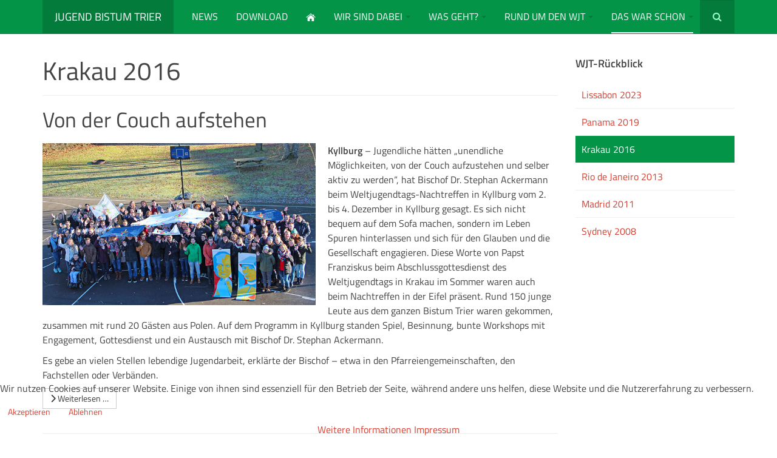

--- FILE ---
content_type: text/html; charset=utf-8
request_url: https://www.weltjugendtag-bistum-trier.de/das-war-schon/weltjugendtage/krakau-2016.html
body_size: 12997
content:

<!DOCTYPE html>
<html lang="de-de" dir="ltr"
	  class='com_content view-category layout-blog task-display itemid-988 j51 j40 mm-hover '>


<head>
<script type="text/javascript">  (function(){    function blockCookies(disableCookies, disableLocal, disableSession){    if(disableCookies == 1){    if(!document.__defineGetter__){    Object.defineProperty(document, 'cookie',{    get: function(){ return ''; },    set: function(){ return true;}    });    }else{    var oldSetter = document.__lookupSetter__('cookie');    if(oldSetter) {    Object.defineProperty(document, 'cookie', {    get: function(){ return ''; },    set: function(v){ if(v.match(/reDimCookieHint\=/) || v.match(/cc1af3092c15e3a9b9a694be435022bd\=/)) {    oldSetter.call(document, v);    }    return true;    }    });    }    }    var cookies = document.cookie.split(';');    for (var i = 0; i < cookies.length; i++) {    var cookie = cookies[i];    var pos = cookie.indexOf('=');    var name = '';    if(pos > -1){    name = cookie.substr(0, pos);    }else{    name = cookie;    } if(name.match(/reDimCookieHint/)) {    document.cookie = name + '=; expires=Thu, 01 Jan 1970 00:00:00 GMT';    }    }    }    if(disableLocal == 1){    window.localStorage.clear();    window.localStorage.__proto__ = Object.create(window.Storage.prototype);    window.localStorage.__proto__.setItem = function(){ return undefined; };    }    if(disableSession == 1){    window.sessionStorage.clear();    window.sessionStorage.__proto__ = Object.create(window.Storage.prototype);    window.sessionStorage.__proto__.setItem = function(){ return undefined; };    }    }    blockCookies(1,1,1);    }()); </script>


	<meta charset="utf-8">
	<meta name="description" content="Die Jugend im Bistum Trier auf dem Weg zum Weltjugendtag nach Lissabon 2023.">
	<meta name="generator" content="Joomla! - Open Source Content Management">
	<title>Krakau 2016 – Weltjugendtag Bistum Trier</title>
	<link href="/das-war-schon/weltjugendtage/krakau-2016.feed?type=rss" rel="alternate" type="application/rss+xml" title="Krakau 2016 – Weltjugendtag Bistum Trier">
	<link href="/das-war-schon/weltjugendtage/krakau-2016.feed?type=atom" rel="alternate" type="application/atom+xml" title="Krakau 2016 – Weltjugendtag Bistum Trier">
	<link href="https://www.weltjugendtag-bistum-trier.de/component/search/?layout=blog&amp;id=119&amp;format=opensearch&amp;Itemid=988" rel="search" title="Suchen Weltjugendtag Bistum Trier" type="application/opensearchdescription+xml">
	<link href="/templates/purity_iii/favicon.ico" rel="icon" type="image/vnd.microsoft.icon">
<link href="/plugins/system/cookiehint/css/style.css?7c9aa6" rel="stylesheet" />
	<link href="/t3-assets/css/css-4fd53-51331.css" rel="stylesheet" media="all" />
	<link href="/t3-assets/css/css-67cae-54760.css" rel="stylesheet" media="all" />
	<link href="/t3-assets/css/css-87559-57994.css" rel="stylesheet" media="all" />
	<style>#redim-cookiehint-bottom {position: fixed; z-index: 99999; left: 0px; right: 0px; bottom: 0px; top: auto !important;}</style>
<script type="application/json" class="joomla-script-options new">{"system.paths":{"root":"","rootFull":"https://www.weltjugendtag-bistum-trier.de/","base":"","baseFull":"https://www.weltjugendtag-bistum-trier.de/"},"csrf.token":"5cd13f90508313af7d4f7f02c1d00b94"}</script>
	<script src="/media/system/js/core.min.js?83f2c9"></script>
	<script src="/media/vendor/bootstrap/js/popover.min.js?5.3.2" type="module"></script>
	<script src="/media/vendor/jquery/js/jquery.min.js?3.7.1"></script>
	<script src="/media/legacy/js/jquery-noconflict.min.js?504da4"></script>
	<script src="/media/plg_system_jcemediabox/js/jcemediabox.min.js?2c837ab2c7cadbdc35b5bd7115e9eff1"></script>
	<script src="/t3-assets/js/js-37cb6-15923.js"></script>
	<script src="/plugins/system/t3/base-bs3/js/script.js"></script>
	<script src="/t3-assets/js/js-a1a05-15923.js"></script>
	<script src="/templates/purity_iii/js/script.js"></script>
	<script src="/t3-assets/js/js-6657d-16813.js"></script>
	<script>(function() {  if (typeof gtag !== 'undefined') {       gtag('consent', 'denied', {         'ad_storage': 'denied',         'ad_user_data': 'denied',         'ad_personalization': 'denied',         'functionality_storage': 'denied',         'personalization_storage': 'denied',         'security_storage': 'denied',         'analytics_storage': 'denied'       });     } })();</script>
	<script>jQuery(document).ready(function(){WfMediabox.init({"base":"\/","theme":"standard","width":"","height":"","lightbox":0,"shadowbox":0,"icons":1,"overlay":1,"overlay_opacity":0.8,"overlay_color":"#000000","transition_speed":500,"close":2,"labels":{"close":"PLG_SYSTEM_JCEMEDIABOX_LABEL_CLOSE","next":"PLG_SYSTEM_JCEMEDIABOX_LABEL_NEXT","previous":"PLG_SYSTEM_JCEMEDIABOX_LABEL_PREVIOUS","cancel":"PLG_SYSTEM_JCEMEDIABOX_LABEL_CANCEL","numbers":"PLG_SYSTEM_JCEMEDIABOX_LABEL_NUMBERS","numbers_count":"PLG_SYSTEM_JCEMEDIABOX_LABEL_NUMBERS_COUNT","download":"PLG_SYSTEM_JCEMEDIABOX_LABEL_DOWNLOAD"},"swipe":true,"expand_on_click":true});});</script>

	
<!-- META FOR IOS & HANDHELD -->
	<meta name="viewport" content="width=device-width, initial-scale=1.0, maximum-scale=1.0, user-scalable=no"/>
	<style type="text/stylesheet">
		@-webkit-viewport   { width: device-width; }
		@-moz-viewport      { width: device-width; }
		@-ms-viewport       { width: device-width; }
		@-o-viewport        { width: device-width; }
		@viewport           { width: device-width; }
	</style>
	<script type="text/javascript">
		//<![CDATA[
		if (navigator.userAgent.match(/IEMobile\/10\.0/)) {
			var msViewportStyle = document.createElement("style");
			msViewportStyle.appendChild(
				document.createTextNode("@-ms-viewport{width:auto!important}")
			);
			document.getElementsByTagName("head")[0].appendChild(msViewportStyle);
		}
		//]]>
	</script>
<meta name="HandheldFriendly" content="true"/>
<meta name="apple-mobile-web-app-capable" content="YES"/>
<!-- //META FOR IOS & HANDHELD -->




<!-- Le HTML5 shim and media query for IE8 support -->
<!--[if lt IE 9]>
<script src="//html5shim.googlecode.com/svn/trunk/html5.js"></script>
<script type="text/javascript" src="/plugins/system/t3/base-bs3/js/respond.min.js"></script>
<![endif]-->

<!-- You can add Google Analytics here or use T3 Injection feature -->

<!--[if lt IE 9]>
<link rel="stylesheet" href="/templates/purity_iii/css/ie8.css" type="text/css" />
<![endif]-->
	</head>

<body>

<div class="t3-wrapper corporate"> <!-- Need this wrapper for off-canvas menu. Remove if you don't use of-canvas -->

	
<!-- MAIN NAVIGATION -->
<header id="t3-mainnav" class="wrap navbar navbar-default navbar-fixed-top t3-mainnav">

	<!-- OFF-CANVAS -->
		<!-- //OFF-CANVAS -->

	<div class="container">

		<!-- NAVBAR HEADER -->
		<div class="navbar-header">

			<!-- LOGO -->
			<div class="logo logo-text">
				<div class="logo-text">
					<a href="/" title="Jugend Bistum Trier">
						
												
						<span>Jugend Bistum Trier</span>
					</a>
				</div>
			</div>
			<!-- //LOGO -->

											<button type="button" class="navbar-toggle" data-toggle="collapse" data-target=".t3-navbar-collapse">
					<i class="fa fa-bars"></i>
				</button>
			
	    	    <!-- HEAD SEARCH -->
	    <div class="head-search">     
	      <form class="form-search" action="/das-war-schon/weltjugendtage/krakau-2016.html" method="post">
	<div class="search">
		<label for="mod-search-searchword">Suchen ...</label><i class="fa fa-search"></i><input name="searchword" id="mod-search-searchword" maxlength="200"  class="form-control " type="text" size="20" />	<input type="hidden" name="task" value="search" />
	<input type="hidden" name="option" value="com_search" />
	<input type="hidden" name="Itemid" value="988" />
	</div>
</form>

	    </div>
	    <!-- //HEAD SEARCH -->
	    
		</div>
		<!-- //NAVBAR HEADER -->

		<!-- NAVBAR MAIN -->
				<nav class="t3-navbar-collapse navbar-collapse collapse"></nav>
		
		<nav class="t3-navbar navbar-collapse collapse">
			<div  class="t3-megamenu animate slide"  data-duration="400" data-responsive="true">
<ul itemscope itemtype="http://www.schema.org/SiteNavigationElement" class="nav navbar-nav level0">
<li itemprop='name'  data-id="774" data-level="1">
<a itemprop='url' class=""  href="/news.html"   data-target="#">News </a>

</li>
<li itemprop='name'  data-id="846" data-level="1">
<a itemprop='url' class=""  href="/download.html"   data-target="#">Download </a>

</li>
<li itemprop='name'  data-id="568" data-level="1">
<a itemprop='url' class=""  href="/"   data-target="#"><img class="" src="/images/weltjugendtag-trier/logos/home.png" alt="Home" /> </a>

</li>
<li itemprop='name' class="dropdown mega" data-id="546" data-level="1">
<a itemprop='url' class=" dropdown-toggle"  href="#"   data-target="#" data-toggle="dropdown">Wir sind dabei<em class="caret"></em></a>

<div class="nav-child dropdown-menu mega-dropdown-menu"  style="width: 300px"  data-width="300"><div class="mega-dropdown-inner">
<div class="row">
<div class="col-xs-12 mega-col-nav" data-width="12"><div class="mega-inner">
<ul itemscope itemtype="http://www.schema.org/SiteNavigationElement" class="mega-nav level1">
<li itemprop='name' class="dropdown-submenu mega" data-id="1075" data-level="2">
<a itemprop='url' class=""  href="#"   data-target="#">WJT-Reise 2023</a>

<div class="nav-child dropdown-menu mega-dropdown-menu"  ><div class="mega-dropdown-inner">
<div class="row">
<div class="col-xs-12 mega-col-nav" data-width="12"><div class="mega-inner">
<ul itemscope itemtype="http://www.schema.org/SiteNavigationElement" class="mega-nav level2">
<li itemprop='name'  data-id="1079" data-level="3">
<a itemprop='url' class=""  href="/wir-sind-dabei/wjt-reise-2023/unser-reiseangebot.html"   data-target="#">Modul 1 </a>

</li>
<li itemprop='name'  data-id="1077" data-level="3">
<a itemprop='url' class=""  href="/wir-sind-dabei/wjt-reise-2023/modul2.html"   data-target="#">Modul 2 </a>

</li>
<li itemprop='name'  data-id="1078" data-level="3">
<a itemprop='url' class=""  href="/wir-sind-dabei/wjt-reise-2023/anmeldung.html"   data-target="#">Anmeldung </a>

</li>
</ul>
</div></div>
</div>
</div></div>
</li>
<li itemprop='name'  data-id="1024" data-level="2">
<a itemprop='url' class=""  href="/wir-sind-dabei/das-wjt-team.html"   data-target="#">Das WJT-Team  </a>

</li>
<li itemprop='name'  data-id="724" data-level="2">
<a itemprop='url' class=""  href="/wir-sind-dabei/infos-von-a-z.html"   data-target="#">Infos von A-Z </a>

</li>
<li itemprop='name'  data-id="1262" data-level="2">
<a itemprop='url' class=""  href="/wir-sind-dabei/spenden.html"   data-target="#">Spenden </a>

</li>
</ul>
</div></div>
</div>
</div></div>
</li>
<li itemprop='name' class="dropdown mega" data-id="435" data-level="1">
<a itemprop='url' class=" dropdown-toggle"  href="#"   data-target="#" data-toggle="dropdown">Was geht?<em class="caret"></em></a>

<div class="nav-child dropdown-menu mega-dropdown-menu"  style="width: 600px"  data-width="600"><div class="mega-dropdown-inner">
<div class="row">
<div class="col-xs-6 mega-col-nav" data-width="6"><div class="mega-inner">
<ul itemscope itemtype="http://www.schema.org/SiteNavigationElement" class="mega-nav level1">
<li itemprop='name' class="mega mega-group" data-id="743" data-level="2" data-group="1">
<a itemprop='url' class=" dropdown-header mega-group-title"  href="#"   data-target="#">Termine</a>

<div class="nav-child mega-group-ct"  ><div class="mega-dropdown-inner">
<div class="row">
<div class="col-xs-12 mega-col-nav" data-width="12"><div class="mega-inner">
<ul itemscope itemtype="http://www.schema.org/SiteNavigationElement" class="mega-nav level2">
<li itemprop='name' class="dropdown-submenu mega" data-id="1139" data-level="3">
<a itemprop='url' class=""  href="#"   data-target="#">2023</a>

<div class="nav-child dropdown-menu mega-dropdown-menu"  ><div class="mega-dropdown-inner">
<div class="row">
<div class="col-xs-12 mega-col-nav" data-width="12"><div class="mega-inner">
<ul itemscope itemtype="http://www.schema.org/SiteNavigationElement" class="mega-nav level3">
<li itemprop='name'  data-id="1327" data-level="4">
<a itemprop='url' class=""  href="/was-geht-bis-2023/termine/2023/follow-up.html"   data-target="#">Follow up </a>

</li>
<li itemprop='name'  data-id="1298" data-level="4">
<a itemprop='url' class=""  href="/was-geht-bis-2023/termine/2023/route-echternach.html"   data-target="#">Route Echternach </a>

</li>
<li itemprop='name'  data-id="1297" data-level="4">
<a itemprop='url' class=""  href="/was-geht-bis-2023/termine/2023/workshopangebote.html"   data-target="#">Workshopangebote  </a>

</li>
<li itemprop='name'  data-id="1291" data-level="4">
<a itemprop='url' class=""  href="/was-geht-bis-2023/termine/2023/sprechstunde-wjt.html"   data-target="#">Sprechstunde zum WJT </a>

</li>
<li itemprop='name'  data-id="1231" data-level="4">
<a itemprop='url' class=""  href="/was-geht-bis-2023/termine/2023/vorbereitungstreffen.html"   data-target="#">Vorbereitungstreffen für Teilnehmende am WJT - 23.-25. Juni </a>

</li>
<li itemprop='name'  data-id="1290" data-level="4">
<a itemprop='url' class=""  href="/was-geht-bis-2023/termine/2023/schulung-gruppenleiter.html"   data-target="#">Schulung für Gruppenleitungen WJT </a>

</li>
</ul>
</div></div>
</div>
</div></div>
</li>
<li itemprop='name' class="dropdown-submenu mega" data-id="1150" data-level="3">
<a itemprop='url' class=""  href="#"   data-target="#">2022</a>

<div class="nav-child dropdown-menu mega-dropdown-menu"  ><div class="mega-dropdown-inner">
<div class="row">
<div class="col-xs-12 mega-col-nav" data-width="12"><div class="mega-inner">
<ul itemscope itemtype="http://www.schema.org/SiteNavigationElement" class="mega-nav level3">
<li itemprop='name'  data-id="1288" data-level="4">
<a itemprop='url' class=""  href="/was-geht-bis-2023/termine/2022/infoveranstaltungen.html"   data-target="#">Digitale Sprechstunde </a>

</li>
<li itemprop='name'  data-id="1207" data-level="4">
<a itemprop='url' class=""  href="/was-geht-bis-2023/termine/2022/get2gether2022.html"   data-target="#">GET2GETHER - 18.-20. November </a>

</li>
<li itemprop='name'  data-id="1209" data-level="4">
<a itemprop='url' class=""  href="/was-geht-bis-2023/termine/2022/vorbereitungswochenende.html"   data-target="#">Vorbereitungswochenende für das diözesane WJT-Wochenende 1.-3. Juli 2022 </a>

</li>
<li itemprop='name'  data-id="1208" data-level="4">
<a itemprop='url' class=""  href="/was-geht-bis-2023/termine/2022/austauschtreffen22.html"   data-target="#">Let´s start WJT - Austauschtreffen am 17. Mai </a>

</li>
<li itemprop='name'  data-id="1178" data-level="4">
<a itemprop='url' class=""  href="/was-geht-bis-2023/termine/2022/dioezesanes-wjt-wochenende-vom-19-bis-21-november-2.html"   data-target="#">5. Planungstreffen für den WJT 2023 am 1. März </a>

</li>
</ul>
</div></div>
</div>
</div></div>
</li>
</ul>
</div></div>
</div>
</div></div>
</li>
</ul>
</div></div>
<div class="col-xs-6 mega-col-nav" data-width="6"><div class="mega-inner">
</div>
</div></div>
</li>
<li itemprop='name' class="dropdown mega mega-align-left" data-id="545" data-level="1" data-alignsub="left">
<a itemprop='url' class=" dropdown-toggle"  href="#"   data-target="#" data-toggle="dropdown">Rund um den WJT<em class="caret"></em></a>

<div class="nav-child dropdown-menu mega-dropdown-menu"  style="width: 500px"  data-width="500"><div class="mega-dropdown-inner">
<div class="row">
<div class="col-xs-6 mega-col-nav" data-width="6"><div class="mega-inner">
<ul itemscope itemtype="http://www.schema.org/SiteNavigationElement" class="mega-nav level1">
<li itemprop='name' class="mega mega-group" data-id="548" data-level="2" data-group="1">
<a itemprop='url' class=" dropdown-header mega-group-title"  href="#"   data-target="#">WJT 2023</a>

<div class="nav-child mega-group-ct"  ><div class="mega-dropdown-inner">
<div class="row">
<div class="col-xs-12 mega-col-nav" data-width="12"><div class="mega-inner">
<ul itemscope itemtype="http://www.schema.org/SiteNavigationElement" class="mega-nav level2">
<li itemprop='name'  data-id="1016" data-level="3">
<a itemprop='url' class=""  href="/rund-um-den-wjt/wjt-2023/wjt-in-lissabon.html"   data-target="#">WJT in Lissabon </a>

</li>
<li itemprop='name'  data-id="1301" data-level="3">
<a itemprop='url' class=""  href="/rund-um-den-wjt/wjt-2023/der-tanz.html"   data-target="#">Der Tanz </a>

</li>
<li itemprop='name'  data-id="558" data-level="3">
<a itemprop='url' class=""  href="/rund-um-den-wjt/wjt-2023/hymne.html"   data-target="#">Die Hymne </a>

</li>
<li itemprop='name'  data-id="773" data-level="3">
<a itemprop='url' class=""  href="/rund-um-den-wjt/wjt-2023/gebet.html"   data-target="#">Das Gebet </a>

</li>
<li itemprop='name'  data-id="555" data-level="3">
<a itemprop='url' class=""  href="/rund-um-den-wjt/wjt-2023/logo.html"   data-target="#">Das Logo </a>

</li>
<li itemprop='name'  data-id="777" data-level="3">
<a itemprop='url' class=""  href="/rund-um-den-wjt/wjt-2023/das-motto.html"   data-target="#">Das Motto </a>

</li>
<li itemprop='name' class="dropdown-submenu mega" data-id="989" data-level="3">
<a itemprop='url' class=""  href="#"   data-target="#">Worte des Papstes</a>

<div class="nav-child dropdown-menu mega-dropdown-menu"  ><div class="mega-dropdown-inner">
<div class="row">
<div class="col-xs-12 mega-col-nav" data-width="12"><div class="mega-inner">
<ul itemscope itemtype="http://www.schema.org/SiteNavigationElement" class="mega-nav level3">
<li itemprop='name' class="dropdown-submenu mega" data-id="1322" data-level="4">
<a itemprop='url' class=""  href="#" target="_blank"   data-target="#">Weltjugendtag 2023</a>

<div class="nav-child dropdown-menu mega-dropdown-menu"  ><div class="mega-dropdown-inner">
<div class="row">
<div class="col-xs-12 mega-col-nav" data-width="12"><div class="mega-inner">
<ul itemscope itemtype="http://www.schema.org/SiteNavigationElement" class="mega-nav level4">
<li itemprop='name'  data-id="1325" data-level="5">
<a itemprop='url' class=""  href="/rund-um-den-wjt/wjt-2023/worte-des-papstes/weltjugendtag-2023/abschlussmesse.html"   data-target="#">Abschlussmesse </a>

</li>
<li itemprop='name'  data-id="1321" data-level="5">
<a itemprop='url' class=""  href="/rund-um-den-wjt/wjt-2023/worte-des-papstes/weltjugendtag-2023/willkommenszeremonie-des-papstes-in-lissabon.html"   data-target="#">Willkommenszeremonie des Papstes in Lissabon  </a>

</li>
<li itemprop='name'  data-id="1323" data-level="5">
<a itemprop='url' class=""  href="/rund-um-den-wjt/wjt-2023/worte-des-papstes/weltjugendtag-2023/vigil.html"   data-target="#">Vigil </a>

</li>
<li itemprop='name'  data-id="1324" data-level="5">
<a itemprop='url' class=""  href="/rund-um-den-wjt/wjt-2023/worte-des-papstes/weltjugendtag-2023/kreuzweg.html"   data-target="#">Kreuzweg </a>

</li>
</ul>
</div></div>
</div>
</div></div>
</li>
<li itemprop='name'  data-id="1161" data-level="4">
<a itemprop='url' class=""  href="/rund-um-den-wjt/wjt-2023/worte-des-papstes/papstpredigt-zum-christkoenigssonntag.html"   data-target="#">Papstpredigt zum Christkönigssonntag </a>

</li>
<li itemprop='name'  data-id="1144" data-level="4">
<a itemprop='url' class=""  href="/rund-um-den-wjt/wjt-2023/worte-des-papstes/botschaft-2020.html"   data-target="#">Botschaft 2020 </a>

</li>
<li itemprop='name' class="dropdown-submenu mega" data-id="1110" data-level="4">
<a itemprop='url' class=""  href="#"   data-target="#">Weltjugendtag 2019</a>

<div class="nav-child dropdown-menu mega-dropdown-menu"  ><div class="mega-dropdown-inner">
<div class="row">
<div class="col-xs-12 mega-col-nav" data-width="12"><div class="mega-inner">
<ul itemscope itemtype="http://www.schema.org/SiteNavigationElement" class="mega-nav level4">
<li itemprop='name'  data-id="1111" data-level="5">
<a itemprop='url' class=""  href="/rund-um-den-wjt/wjt-2023/worte-des-papstes/weltjugendtag-2019/abschlussmesse.html"   data-target="#">Abschlussmesse  </a>

</li>
<li itemprop='name'  data-id="1112" data-level="5">
<a itemprop='url' class=""  href="/rund-um-den-wjt/wjt-2023/worte-des-papstes/weltjugendtag-2019/vigil.html"   data-target="#">Vigil </a>

</li>
<li itemprop='name'  data-id="1113" data-level="5">
<a itemprop='url' class=""  href="/rund-um-den-wjt/wjt-2023/worte-des-papstes/weltjugendtag-2019/kreuzweg.html"   data-target="#">Kreuzweg </a>

</li>
<li itemprop='name'  data-id="1114" data-level="5">
<a itemprop='url' class=""  href="/rund-um-den-wjt/wjt-2023/worte-des-papstes/weltjugendtag-2019/willkommensfeier.html"   data-target="#">Willkommensfeier </a>

</li>
</ul>
</div></div>
</div>
</div></div>
</li>
</ul>
</div></div>
</div>
</div></div>
</li>
<li itemprop='name'  data-id="552" data-level="3">
<a itemprop='url' class=""  href="/rund-um-den-wjt/wjt-2023/geschichte-der-weltjugendtage.html"   data-target="#">WJT Geschichte </a>

</li>
</ul>
</div></div>
</div>
</div></div>
</li>
</ul>
</div></div>
<div class="col-xs-6 mega-col-nav" data-width="6"><div class="mega-inner">
<ul itemscope itemtype="http://www.schema.org/SiteNavigationElement" class="mega-nav level1">
<li itemprop='name' class="mega mega-group" data-id="742" data-level="2" data-group="1">
<a itemprop='url' class=" dropdown-header mega-group-title"  href="#"   data-target="#">Gastgeberland Portugal</a>

<div class="nav-child mega-group-ct"  ><div class="mega-dropdown-inner">
<div class="row">
<div class="col-xs-12 mega-col-nav" data-width="12"><div class="mega-inner">
<ul itemscope itemtype="http://www.schema.org/SiteNavigationElement" class="mega-nav level2">
<li itemprop='name'  data-id="1172" data-level="3">
<a itemprop='url' class=""  href="/rund-um-den-wjt/gastgeberland-portugal/ola-portugal.html"   data-target="#">Ola Portugal </a>

</li>
<li itemprop='name'  data-id="1167" data-level="3">
<a itemprop='url' class=""  href="/rund-um-den-wjt/gastgeberland-portugal/geographie.html"   data-target="#">Geographie </a>

</li>
<li itemprop='name'  data-id="1168" data-level="3">
<a itemprop='url' class=""  href="/rund-um-den-wjt/gastgeberland-portugal/bevoelkerung.html"   data-target="#">Bevölkerung </a>

</li>
<li itemprop='name'  data-id="1169" data-level="3">
<a itemprop='url' class=""  href="/rund-um-den-wjt/gastgeberland-portugal/kueche.html"   data-target="#">Küche </a>

</li>
<li itemprop='name'  data-id="1170" data-level="3">
<a itemprop='url' class=""  href="/rund-um-den-wjt/gastgeberland-portugal/sprache.html"   data-target="#">Sprache </a>

</li>
<li itemprop='name'  data-id="1171" data-level="3">
<a itemprop='url' class=""  href="/rund-um-den-wjt/gastgeberland-portugal/lissabon.html"   data-target="#">Lissabon </a>

</li>
</ul>
</div></div>
</div>
</div></div>
</li>
</ul>
</div></div>
</div>
</div></div>
</li>
<li itemprop='name' class="active dropdown mega" data-id="798" data-level="1">
<a itemprop='url' class=" dropdown-toggle"  href="#"   data-target="#" data-toggle="dropdown">Das war schon<em class="caret"></em></a>

<div class="nav-child dropdown-menu mega-dropdown-menu"  style="width: 500px"  data-width="500"><div class="mega-dropdown-inner">
<div class="row">
<div class="col-xs-6 mega-col-nav" data-width="6"><div class="mega-inner">
<ul itemscope itemtype="http://www.schema.org/SiteNavigationElement" class="mega-nav level1">
<li itemprop='name' class="mega mega-group" data-id="799" data-level="2" data-group="1">
<a itemprop='url' class=" dropdown-header mega-group-title"  href="#"   data-target="#">Veranstaltungen</a>

<div class="nav-child mega-group-ct"  ><div class="mega-dropdown-inner">
<div class="row">
<div class="col-xs-12 mega-col-nav" data-width="12"><div class="mega-inner">
<ul itemscope itemtype="http://www.schema.org/SiteNavigationElement" class="mega-nav level2">
<li itemprop='name' class="dropdown-submenu mega" data-id="1299" data-level="3">
<a itemprop='url' class=""  href="#"   data-target="#">2023</a>

<div class="nav-child dropdown-menu mega-dropdown-menu"  ><div class="mega-dropdown-inner">
<div class="row">
<div class="col-xs-12 mega-col-nav" data-width="12"><div class="mega-inner">
<ul itemscope itemtype="http://www.schema.org/SiteNavigationElement" class="mega-nav level3">
<li itemprop='name'  data-id="1300" data-level="4">
<a itemprop='url' class=""  href="/das-war-schon/veranstaltungen/2023/vorbereitungstreffen-hargesheim.html"   data-target="#">Fotos vom Vorbereitungstreffen in Hargesheim </a>

</li>
</ul>
</div></div>
</div>
</div></div>
</li>
<li itemprop='name' class="dropdown-submenu mega" data-id="1177" data-level="3">
<a itemprop='url' class=""  href="#"   data-target="#">2021</a>

<div class="nav-child dropdown-menu mega-dropdown-menu"  ><div class="mega-dropdown-inner">
<div class="row">
<div class="col-xs-12 mega-col-nav" data-width="12"><div class="mega-inner">
<ul itemscope itemtype="http://www.schema.org/SiteNavigationElement" class="mega-nav level3">
<li itemprop='name'  data-id="1165" data-level="4">
<a itemprop='url' class=""  href="/das-war-schon/veranstaltungen/2021/dioezesanes-wjt-wochenende-vom-19-bis-21-november.html"   data-target="#">Diözesanes WJT-Wochenende 19. bis 21. November 2021 </a>

</li>
<li itemprop='name'  data-id="1175" data-level="4">
<a itemprop='url' class=""  href="/das-war-schon/veranstaltungen/2021/pilger-kit-mach-mal-ne-pause.html"   data-target="#">Pilger-Kit &quot;Mach mal ne Pause&quot; </a>

</li>
</ul>
</div></div>
</div>
</div></div>
</li>
<li itemprop='name' class="dropdown-submenu mega" data-id="1179" data-level="3">
<a itemprop='url' class=""  href="#"   data-target="#">2020</a>

<div class="nav-child dropdown-menu mega-dropdown-menu"  ><div class="mega-dropdown-inner">
<div class="row">
<div class="col-xs-12 mega-col-nav" data-width="12"><div class="mega-inner">
<ul itemscope itemtype="http://www.schema.org/SiteNavigationElement" class="mega-nav level3">
<li itemprop='name'  data-id="1145" data-level="4">
<a itemprop='url' class=""  href="/das-war-schon/veranstaltungen/20200/digitales-wjt-treffen-am-21-november-2020.html"   data-target="#">Digitales WJT-Treffen am 21. November 2020 </a>

</li>
<li itemprop='name'  data-id="1140" data-level="4">
<a itemprop='url' class=""  href="/das-war-schon/veranstaltungen/20200/informationstreffen-in-trier-fuer-interessierte-am-wjt-2020.html"   data-target="#">Kick-off-Treffen für den WJT 2023 in Lissabon </a>

</li>
<li itemprop='name'  data-id="1141" data-level="4">
<a itemprop='url' class=""  href="/das-war-schon/veranstaltungen/20200/2-vorbereitungstreffen-fuer-den-wjt-2022-in-lissabon.html"   data-target="#">2. Vorbereitungstreffen für den WJT 2023 in Lissabon </a>

</li>
</ul>
</div></div>
</div>
</div></div>
</li>
<li itemprop='name' class="dropdown-submenu mega" data-id="1117" data-level="3">
<a itemprop='url' class=""  href="#"   data-target="#">2019</a>

<div class="nav-child dropdown-menu mega-dropdown-menu"  ><div class="mega-dropdown-inner">
<div class="row">
<div class="col-xs-12 mega-col-nav" data-width="12"><div class="mega-inner">
<ul itemscope itemtype="http://www.schema.org/SiteNavigationElement" class="mega-nav level3">
<li itemprop='name'  data-id="1118" data-level="4">
<a itemprop='url' class=""  href="/das-war-schon/veranstaltungen/2019/wjt-nachtreffen-in-trier.html"   data-target="#">WJT Nachtreffen in Trier </a>

</li>
</ul>
</div></div>
</div>
</div></div>
</li>
<li itemprop='name' class="dropdown-submenu mega" data-id="1071" data-level="3">
<a itemprop='url' class=""  href="/das-war-schon/veranstaltungen/2018.html"   data-target="#">2018 </a>

<div class="nav-child dropdown-menu mega-dropdown-menu"  ><div class="mega-dropdown-inner">
<div class="row">
<div class="col-xs-12 mega-col-nav" data-width="12"><div class="mega-inner">
<ul itemscope itemtype="http://www.schema.org/SiteNavigationElement" class="mega-nav level3">
<li itemprop='name'  data-id="1072" data-level="4">
<a itemprop='url' class=""  href="/das-war-schon/veranstaltungen/2018/vorfahrt-afj-panama-2018.html"   data-target="#">Vorfahrt afj Panama 2018 </a>

</li>
</ul>
</div></div>
</div>
</div></div>
</li>
</ul>
</div></div>
</div>
</div></div>
</li>
<li itemprop='name' class="dropdown-submenu mega" data-id="1025" data-level="2">
<span class=" separator"   data-target="#"> Fotos</span>

<div class="nav-child dropdown-menu mega-dropdown-menu"  ><div class="mega-dropdown-inner">
<div class="row">
<div class="col-xs-12 mega-col-nav" data-width="12"><div class="mega-inner">
<ul itemscope itemtype="http://www.schema.org/SiteNavigationElement" class="mega-nav level2">
<li itemprop='name'  data-id="1132" data-level="3">
<a itemprop='url' class=""  href="/das-war-schon/fotos/fotos-von-den-weltjugendtagen.html"   data-target="#">Fotos von den Weltjugendtagen </a>

</li>
</ul>
</div></div>
</div>
</div></div>
</li>
</ul>
</div></div>
<div class="col-xs-6 mega-col-nav" data-width="6"><div class="mega-inner">
<ul itemscope itemtype="http://www.schema.org/SiteNavigationElement" class="mega-nav level1">
<li itemprop='name' class="active mega mega-group" data-id="801" data-level="2" data-group="1">
<a itemprop='url' class=" dropdown-header mega-group-title"  href="#"   data-target="#">Weltjugendtage</a>

<div class="nav-child mega-group-ct"  ><div class="mega-dropdown-inner">
<div class="row">
<div class="col-xs-12 mega-col-nav" data-width="12"><div class="mega-inner">
<ul itemscope itemtype="http://www.schema.org/SiteNavigationElement" class="mega-nav level2">
<li itemprop='name'  data-id="842" data-level="3">
<a itemprop='url' class=""  href="/das-war-schon/weltjugendtage/weltjugendtage-allgemein.html"   data-target="#">Weltjugendtage </a>

</li>
<li itemprop='name'  data-id="1326" data-level="3">
<a itemprop='url' class=""  href="/das-war-schon/weltjugendtage/lissabon-2023.html"   data-target="#">Lissabon 2023 </a>

</li>
<li itemprop='name'  data-id="1116" data-level="3">
<a itemprop='url' class=""  href="/das-war-schon/weltjugendtage/panama-city-2019.html"   data-target="#">Panama-City 2019 </a>

</li>
<li itemprop='name' class="current active" data-id="988" data-level="3">
<a itemprop='url' class=""  href="/das-war-schon/weltjugendtage/krakau-2016.html"   data-target="#">Krakau 2016 </a>

</li>
<li itemprop='name'  data-id="838" data-level="3">
<a itemprop='url' class=""  href="/das-war-schon/weltjugendtage/rio-2013.html"   data-target="#">Rio 2013 </a>

</li>
<li itemprop='name'  data-id="837" data-level="3">
<a itemprop='url' class=""  href="/das-war-schon/weltjugendtage/madrid-2011.html"   data-target="#">Madrid 2011 </a>

</li>
<li itemprop='name'  data-id="836" data-level="3">
<a itemprop='url' class=""  href="/das-war-schon/weltjugendtage/sydney-2008.html"   data-target="#">Sydney 2008 </a>

</li>
</ul>
</div></div>
</div>
</div></div>
</li>
</ul>
</div></div>
</div>
</div></div>
</li>
</ul>
</div>

		</nav>
    <!-- //NAVBAR MAIN -->

	</div>
</header>
<!-- //MAIN NAVIGATION -->






  


  


	
<div id="t3-mainbody" class="container t3-mainbody">
	<div class="row">

		<!-- MAIN CONTENT -->
		<div id="t3-content" class="t3-content col-xs-12 col-sm-8  col-md-9">
						
<div class="com-content-category-blog blog" itemscope itemtype="https://schema.org/Blog">
		<div class="page-header clearfix">
		<h1 class="page-title"> Krakau 2016 </h1>
	</div>
		
		
		
	
	
			<div class="items-leading clearfix">
				<div class="leading leading-0" itemprop="blogPost" itemscope itemtype="https://schema.org/BlogPosting">
			

	<!-- Article -->
	<article>
  
    			
<header class="article-header clearfix">
	<h2 class="article-title" itemprop="headline">
					Von der Couch aufstehen			<meta itemprop="url" content="https://www.weltjugendtag-bistum-trier.de/das-war-schon/weltjugendtage/krakau-2016/505-von-der-couch-aufstehen-3.html" />
			</h2>

			</header>
    	
                    
    <!-- Aside -->
        <!-- //Aside -->

		<section class="article-intro clearfix">
      			
			
			<p><strong><img alt="kyllburg2016 6818" title="IMG 6818" src="/images/wjt-krakau/kyllburg/kyllburg2016_6818.jpg" style="margin-right: 20px; margin-bottom: 10px; float: left;" width="450" height="267" />Kyllburg </strong>&ndash; Jugendliche h&auml;tten &bdquo;unendliche M&ouml;glichkeiten, von der Couch aufzustehen und selber aktiv zu werden&ldquo;, hat Bischof Dr. Stephan Ackermann beim Weltjugendtags-Nachtreffen in Kyllburg vom 2. bis 4. Dezember in Kyllburg gesagt. Es sich nicht bequem auf dem Sofa machen, sondern im Leben Spuren hinterlassen und sich f&uuml;r den Glauben und die Gesellschaft engagieren. Diese Worte von Papst Franziskus beim Abschlussgottesdienst des Weltjugendtags in Krakau im Sommer waren auch beim Nachtreffen in der Eifel pr&auml;sent. Rund 150 junge Leute aus dem ganzen Bistum Trier waren gekommen, zusammen mit rund 20 G&auml;sten aus Polen. Auf dem Programm in Kyllburg standen Spiel, Besinnung, bunte Workshops mit Engagement, Gottesdienst und ein Austausch mit Bischof Dr. Stephan Ackermann.</p>
<p>Es gebe an vielen Stellen lebendige Jugendarbeit, erkl&auml;rte der Bischof &ndash; etwa in den Pfarreiengemeinschaften, den Fachstellen oder Verb&auml;nden.</p>
		</section>

    <!-- footer -->
        <!-- //footer -->


		
      
<section class="readmore">
			<a class="btn btn-default" href="/das-war-schon/weltjugendtage/krakau-2016/505-von-der-couch-aufstehen-3.html" itemprop="url" aria-label="Weiterlesen &hellip; ">
			<span>
				<span class="icon-chevron-right" aria-hidden="true"></span>				Weiterlesen &hellip;
			</span>
		</a>
	</section>
      
		
	</article>
	<!-- //Article -->


 
		</div>
					</div><!-- end items-leading -->
	
	
			<div class="items-row row row-flex">
					
				<div class="col-12 col-md-12">
					<div class="item column-1" itemprop="blogPost" itemscope itemtype="https://schema.org/BlogPosting">
						

	<!-- Article -->
	<article>
  
    			
<header class="article-header clearfix">
	<h2 class="article-title" itemprop="headline">
					Das Leben in einer polnischen Gastfamilie			<meta itemprop="url" content="https://www.weltjugendtag-bistum-trier.de/das-war-schon/weltjugendtage/krakau-2016/503-das-leben-in-einer-polnischen-gastfamilie.html" />
			</h2>

			</header>
    	
                    
    <!-- Aside -->
        <!-- //Aside -->

		<section class="article-intro clearfix">
      			
			
			<p><img alt="entspannung 2016" src="/images/Rueckblick/Krakau/entspannung-2016.jpg" style="margin-right: 20px; float: left;" width="250" height="164" /><a target="_blank" href="https://plus.google.com/u/0/114804804741540402979/posts" rel="noopener noreferrer"></a>F&uuml;r alle, die die grenzenlose Gastfreundlichkeit der Polen nicht am eigenen Leib erleben konnten, <a target="_blank" href="https://www.facebook.com/triergoesweltjugendtag/videos/1763499727201954/" rel="noopener noreferrer">hier </a>ein kleiner Einblick in die Gastfamilie von Helen Knauf und Marah Benz.</p>		</section>

    <!-- footer -->
        <!-- //footer -->


		
	</article>
	<!-- //Article -->


 
					</div><!-- end item -->
									</div><!-- end span -->
					
				<div class="col-12 col-md-12">
					<div class="item column-1" itemprop="blogPost" itemscope itemtype="https://schema.org/BlogPosting">
						

	<!-- Article -->
	<article>
  
    			
<header class="article-header clearfix">
	<h2 class="article-title" itemprop="headline">
					Der Mächtige hat großes an mir getan (Lk 1,49)			<meta itemprop="url" content="https://www.weltjugendtag-bistum-trier.de/das-war-schon/weltjugendtage/krakau-2016/502-der-maechtige-hat-grosses-an-mir-getan-lk-1-49.html" />
			</h2>

			</header>
    	
                    
    <!-- Aside -->
        <!-- //Aside -->

		<section class="article-intro clearfix">
      			
			
			<p><iframe width="560" height="315" src="https://www.youtube.com/embed/L9pb3o-BSUc" frameborder="0" allowfullscreen="allowfullscreen"></iframe></p>
<p>Papst Franziskus hat uns eine herrliche Botschaft zum XXXII. Weltjugendtag unter dem Thema: &bdquo;Der M&auml;chtige hat gro&szlig;es an mir getan&ldquo; (Lk 1,49) geschenkt.</p>
<p>Der Weg zum WJT in Panama steht f&uuml;r Franziskus unter den Schlagworten Ged&auml;chtnis (2017), Mut (2018) und Hoffnung (2019). Wie Maria bei Elisabeth das Lob des Volkes Israel anstimmte, hat auch jeder von uns eine Geschichte und Tradition.</p>
<p>Franziskus ermutigt uns, Hauptdarsteller unserer Geschichte zu werden und unsere Zukunft zu bestimmen. Um die F&auml;higkeit wieder einzu&uuml;ben, die eigenen Erlebnisse im Licht Gottes in den Blick zu nehmen, schl&auml;gt er uns konkrete Ma&szlig;nahmen vor:</p>
<p>ein geistliches Tagebuch zu f&uuml;hren, das betende Lesen der Bibel, die Teilnahme an der Hl. Messe und dem Sakrament der Vers&ouml;hnung und das H&ouml;ren auf die Weisheit der Gro&szlig;eltern.So kann die eigene Geschichte und die Tradition der Kirche erkannt und aus ihr heraus sch&ouml;pferisch Glauben gelebt werden: ganz nach dem Vorbild Mariens.</p>		</section>

    <!-- footer -->
        <!-- //footer -->


		
	</article>
	<!-- //Article -->


 
					</div><!-- end item -->
									</div><!-- end span -->
					
				<div class="col-12 col-md-12">
					<div class="item column-1" itemprop="blogPost" itemscope itemtype="https://schema.org/BlogPosting">
						

	<!-- Article -->
	<article>
  
    			
<header class="article-header clearfix">
	<h2 class="article-title" itemprop="headline">
					Erfahrungsbericht von Verena Schätzle			<meta itemprop="url" content="https://www.weltjugendtag-bistum-trier.de/das-war-schon/weltjugendtage/krakau-2016/495-erfahrungsbericht-von-verena-schaetzle.html" />
			</h2>

			</header>
    	
                    
    <!-- Aside -->
        <!-- //Aside -->

		<section class="article-intro clearfix">
      			
			
			<p>Sonntagabend, 17. Juli 2016:</p>
<p>Dieser Zeitpunkt b&uuml;rgte gleich zwei neue Erfahrungen f&uuml;r mich in sich. Es handelte sich hierbei nicht nur um die Abfahrt zu meinem ersten Weltjugendtag, sondern auch um meinen ersten Aufenthalt im Nachbarland Polen. Trotz meiner zweij&auml;hrigen Vorbereitung auf diese Fahrt, die ich zum Einen durch die monatliche Teilnahme der Weltjugendtags-AG am Angela-Merici-Gymnasium, zum Anderen auch durch meine unterst&uuml;tzende T&auml;tigkeit als Bundesfreiwillige (Bufdi) im Planungszentrum des WJTs f&uuml;r das Bistum Trier im BGV seit April 2016 abdeckte, konnte ich mir immer noch nicht 100% vorstellen, was mich dort in Polen erwarten w&uuml;rde.<img style="margin: 20px; float: right;" src="https://lh4.googleusercontent.com/-0GAEOutgmTU/V5SDSDyS7jI/AAAAAAAAA_o/5boIA49jPAk-HH-m0opD1_Kl8ocCkjOOQCL0B/w1010-h673-no/1+Gruppe+AMG.JPG" width="457" height="304" /></p>
<p>Nat&uuml;rlich war ich &uuml;ber das allgemeine Rahmenprogramm im Bilde, doch wie w&uuml;rde es sich anf&uuml;hlen, mit weiteren 1,5 Millionen Jugendlichen aus aller Welt zusammen zu kommen und den katholischen Glauben gemeinsam zu feiern? Wie w&uuml;rde das t&auml;gliche Leben in den polnischen Gastfamilien aussehen? Und w&uuml;rden die Polen in ihrem Verhalten und ihren Angewohnheiten den Aussagen gerecht, die ich im Vorhinein mal hier mal dort aufgeschnappt hatte, oder w&uuml;rden sie bei mir doch einen ganz anderen Eindruck hinterlassen? Um auf all diese Fragen Antworten zu bekommen, machte ich mich also an diesem Sonntag gemeinsam mit 150 anderen Pilgern aus dem Bistum Trier auf den 14-st&uuml;ndigen Weg nach Polen.</p>
<p>Dort angekommen lautete unsere erste Etappe: Vorprogramm in Neisse, einer etwa halb so gro&szlig;en Stadt wie Trier, die am s&uuml;dlichen Rand Polens liegt und genug Programm bot, um sich bei Spiel, Sport und Spa&szlig; untereinander in der Gruppe kennenzulernen. Besonders toll fand ich hierbei, wie sich auch unsere brasilianischen Freunde, die manch einer von uns noch von den Tagen der Begegnung beim WJT in Rio 2013 kannte und die sich jetzt gemeinsam mit uns nach Polen aufgemacht hatten, mit all ihrer Lebensfreude und ihrem s&uuml;damerikanischen Temperament einbrachten. So wurde nicht nur drau&szlig;en bei den Kennlernspielen zu brasilianischen Rhythmen getanzt, sondern auch die Kapelle beim Abendimpuls in Schwung gebracht. Schon beim gemeinsamen Grillen und Lagerfeuer am letzten Abend in Neisse herrschte eine solch harmonische und fr&ouml;hliche Stimmung zwischen den Teilnehmern, die mich ahnen lie&szlig;, dass diese Fahrt keiner einfachen Jugendfreizeit &auml;hneln w&uuml;rde, sondern eine ganz andere Dimension einnehmen w&uuml;rde.</p>
		</section>

    <!-- footer -->
        <!-- //footer -->


		
      
<section class="readmore">
			<a class="btn btn-default" href="/das-war-schon/weltjugendtage/krakau-2016/495-erfahrungsbericht-von-verena-schaetzle.html" itemprop="url" aria-label="Weiterlesen &hellip; ">
			<span>
				<span class="icon-chevron-right" aria-hidden="true"></span>				Weiterlesen &hellip;
			</span>
		</a>
	</section>
      
		
	</article>
	<!-- //Article -->


 
					</div><!-- end item -->
									</div><!-- end span -->
					
				<div class="col-12 col-md-12">
					<div class="item column-1" itemprop="blogPost" itemscope itemtype="https://schema.org/BlogPosting">
						

	<!-- Article -->
	<article>
  
    			
<header class="article-header clearfix">
	<h2 class="article-title" itemprop="headline">
					„Den Papst zu sehen war sehr cool“			<meta itemprop="url" content="https://www.weltjugendtag-bistum-trier.de/das-war-schon/weltjugendtage/krakau-2016/494-den-papst-zu-sehen-war-sehr-cool.html" />
			</h2>

			</header>
    	
                    
    <!-- Aside -->
        <!-- //Aside -->

		<section class="article-intro clearfix">
      			
			
			<p><strong>Gruppe der Pfarreiengemeinschaft Saarburg bei Weltjugendtag in Polen</strong></p>
<p><img style="margin-right: 20px; margin-bottom: 20px; float: left;" alt="5 Gruppe Saarburg2016" src="/images/wjt-krakau/news/5_Gruppe_Saarburg2016.jpg" width="500" height="333" /></p>
<p><strong>Krakau/Saarburg &ndash; </strong>Eine &bdquo;besondere Erfahrung&ldquo; sei der Weltjugendtag, sagt Uwe Boester (27) aus Greim. Die Stimmung sei &bdquo;sehr gut&ldquo; gewesen. Auch in Momenten wie Warten auf &uuml;berf&uuml;llte Z&uuml;ge. &bdquo;Da haben wir Mexikaner getroffen und getanzt.&ldquo; Boester ist mit einer Gruppe aus 22 Personen mit der Pfarreiengemeinschaft Saarburg zum Weltjugendtag nach Krakau vom 26. bis 31. Juli gefahren. Insgesamt waren rund 400 junge Leute mit dem Bistum Trier unterwegs bei dem katholischen Gro&szlig;ereignis. Der Weltjugendtag sei eine &bdquo;Best&auml;rkung im Glauben gewesen&ldquo;, f&uuml;gt Boester hinzu. Zu sehen, wie viele Menschen aus aller Welt den Glauben leben. &nbsp;</p>
		</section>

    <!-- footer -->
        <!-- //footer -->


		
      
<section class="readmore">
			<a class="btn btn-default" href="/das-war-schon/weltjugendtage/krakau-2016/494-den-papst-zu-sehen-war-sehr-cool.html" itemprop="url" aria-label="Weiterlesen &hellip; ">
			<span>
				<span class="icon-chevron-right" aria-hidden="true"></span>				Weiterlesen &hellip;
			</span>
		</a>
	</section>
      
		
	</article>
	<!-- //Article -->


 
					</div><!-- end item -->
									</div><!-- end span -->
				</div>
		
		<div class="items-more">
	

<section class="items-more">
	<h3>Weitere Beiträge &hellip;</h3>
	<ol class="nav">
					<li>
				<a href="/das-war-schon/weltjugendtage/krakau-2016/493-eine-intensive-erfahrung.html">
					Eine intensive Erfahrung</a>
			</li>
					<li>
				<a href="/das-war-schon/weltjugendtage/krakau-2016/492-immer-wieder-neue-leute.html">
					Immer wieder neue Leute</a>
			</li>
					<li>
				<a href="/das-war-schon/weltjugendtage/krakau-2016/488-sport-verbindt-menschen.html">
					Sport verbindt Menschen </a>
			</li>
					<li>
				<a href="/das-war-schon/weltjugendtage/krakau-2016/487-21-mal-2.html">
					21 mal 2</a>
			</li>
			</ol>
</section>
	</div>
		
		
		<div class="pagination-wrap">
				<div class="counter"> Seite 1 von 8</div>
				<ul class="pagination"><li class="disabled"><a>Start</a></li><li class="disabled"><a>Zurück</a></li><li class="active"><a>1</a></li><li><a title="2" href="/das-war-schon/weltjugendtage/krakau-2016.html?start=5">2</a></li><li><a title="3" href="/das-war-schon/weltjugendtage/krakau-2016.html?start=10">3</a></li><li><a title="4" href="/das-war-schon/weltjugendtage/krakau-2016.html?start=15">4</a></li><li><a title="5" href="/das-war-schon/weltjugendtage/krakau-2016.html?start=20">5</a></li><li><a title="6" href="/das-war-schon/weltjugendtage/krakau-2016.html?start=25">6</a></li><li><a title="7" href="/das-war-schon/weltjugendtage/krakau-2016.html?start=30">7</a></li><li><a title="8" href="/das-war-schon/weltjugendtage/krakau-2016.html?start=35">8</a></li><li><a title="Weiter" href="/das-war-schon/weltjugendtage/krakau-2016.html?start=5">Weiter</a></li><li><a title="Ende" href="/das-war-schon/weltjugendtage/krakau-2016.html?start=35">Ende</a></li></ul> </div>
	</div>

		</div>
		<!-- //MAIN CONTENT -->

		<!-- SIDEBAR RIGHT -->
		<div class="t3-sidebar t3-sidebar-right col-xs-12 col-sm-4  col-md-3 ">
			<div class="t3-module module " id="Mod244"><div class="module-inner"><h3 class="module-title "><span>WJT-Rückblick</span></h3><div class="module-ct"><ul class="nav nav-pills nav-stacked menu">
<li class="item-1328"><a href="/lissabon-2023.html" class="">Lissabon 2023</a></li><li class="item-1147"><a href="/das-war-schon/weltjugendtage/panama-city-2019.html" class="">Panama 2019 </a></li><li class="item-1001 current active"><a href="/das-war-schon/weltjugendtage/krakau-2016.html" class="">Krakau 2016 </a></li><li class="item-845"><a href="/das-war-schon/weltjugendtage/rio-2013.html" class="">Rio de Janeiro 2013 </a></li><li class="item-844"><a href="/das-war-schon/weltjugendtage/madrid-2011.html" class="">Madrid 2011 </a></li><li class="item-843"><a href="/das-war-schon/weltjugendtage/sydney-2008.html" class="">Sydney 2008 </a></li></ul>
</div></div></div>
		</div>
		<!-- //SIDEBAR RIGHT -->

	</div>
</div> 



  


  

  
  
<!-- NAV HELPER -->
<nav class="wrap t3-navhelper ">
	<div class="container">
		
<ol class="breadcrumb ">
	<li class="active">Aktuelle Seite: &#160;</li><li><a href="/" class="pathway">Home</a></li><li><a href="#" class="pathway">Das war schon</a></li><li><a href="#" class="pathway">Weltjugendtage</a></li><li><span>Krakau 2016</span></li></ol>

	</div>
</nav>
<!-- //NAV HELPER -->

	
<!-- BACK TOP TOP BUTTON -->
<div id="back-to-top" data-spy="affix" data-offset-top="300" class="back-to-top hidden-xs hidden-sm affix-top">
  <button class="btn btn-primary" title="Back to Top"><i class="fa fa-caret-up"></i></button>
</div>
<script type="text/javascript">
(function($) {
	// Back to top
	$('#back-to-top').on('click', function(){
		$("html, body").animate({scrollTop: 0}, 500);
		return false;
	});
    $(window).on('load', function(){
        // hide button to top if the document height not greater than window height*2;using window load for more accurate calculate.    
        if ((parseInt($(window).height())*2)>(parseInt($(document).height()))) {
            $('#back-to-top').hide();
        } 
    });
})(jQuery);
</script>
<!-- BACK TO TOP BUTTON -->

<!-- FOOTER -->
<footer id="t3-footer" class="wrap t3-footer">

	
	<section class="t3-copyright">
		<div class="container">
			<div class="row">
				<div class="col-md-8 copyright ">
					<div class="module">
	<small>Copyright &#169; 2026 Weltjugendtag Bistum Trier. Alle Rechte vorbehalten.</small>
</div>
					<small>
			<a href="/impressum.html">Impressum</a>&nbsp;&nbsp;|&nbsp;&nbsp;<a href="/datenschutz.html">Datenschutz</a>
          			</small>
				</div>
									<div class="col-md-4 poweredby text-hide">
						<a class="t3-logo t3-logo-color"
						rel="nofollow"></a>
					</div>
							</div>
		</div>
	</section>

</footer>
<!-- //FOOTER -->

</div>



<div id="redim-cookiehint-bottom">   <div id="redim-cookiehint">     <div class="cookiecontent">   <p>Wir nutzen Cookies auf unserer Website. Einige von ihnen sind essenziell für den Betrieb der Seite, während andere uns helfen, diese Website und die Nutzererfahrung zu verbessern. </p>    </div>     <div class="cookiebuttons">        <a id="cookiehintsubmit" onclick="return cookiehintsubmit(this);" href="https://www.weltjugendtag-bistum-trier.de/das-war-schon/weltjugendtage/krakau-2016.html?rCH=2"         class="btn">Akzeptieren</a>           <a id="cookiehintsubmitno" onclick="return cookiehintsubmitno(this);" href="https://www.weltjugendtag-bistum-trier.de/das-war-schon/weltjugendtage/krakau-2016.html?rCH=-2"           class="btn">Ablehnen</a>          <div class="text-center" id="cookiehintinfo">                <a target="_self" href="/datenschutz">Weitere Informationen</a>                                <a target="_self" href="/impressum">Impressum</a>            </div>      </div>     <div class="clr"></div>   </div> </div>     <script type="text/javascript">        document.addEventListener("DOMContentLoaded", function(event) {         if (!navigator.cookieEnabled){           document.getElementById('redim-cookiehint-bottom').remove();         }       });        function cookiehintfadeOut(el) {         el.style.opacity = 1;         (function fade() {           if ((el.style.opacity -= .1) < 0) {             el.style.display = "none";           } else {             requestAnimationFrame(fade);           }         })();       }         function cookiehintsubmit(obj) {         document.cookie = 'reDimCookieHint=1; expires=Mon, 25 Jan 2027 23:59:59 GMT;57; path=/';         cookiehintfadeOut(document.getElementById('redim-cookiehint-bottom'));         return true;       }        function cookiehintsubmitno(obj) {         document.cookie = 'reDimCookieHint=-1; expires=0; path=/';         cookiehintfadeOut(document.getElementById('redim-cookiehint-bottom'));         return true;       }     </script>  
</body>
</html>